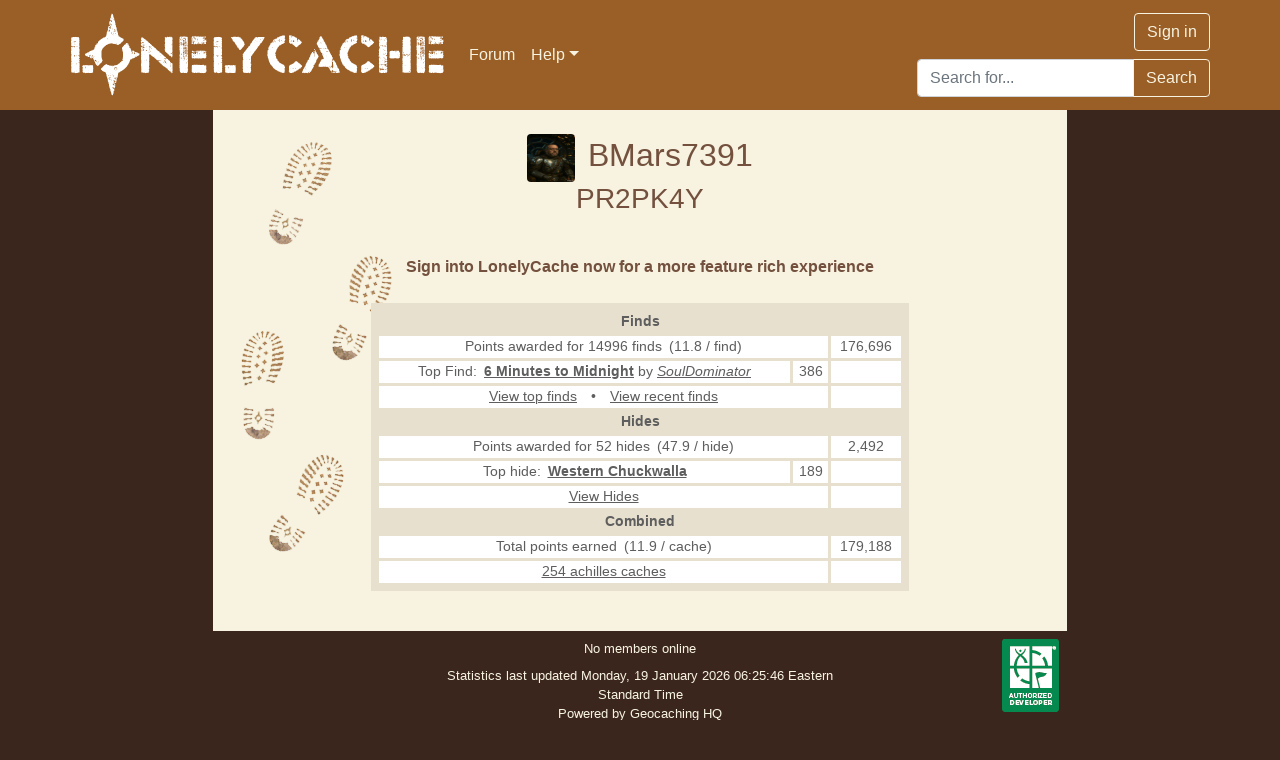

--- FILE ---
content_type: text/html; charset=utf-8
request_url: https://www.lonelycache.com/Geocacher/PR2PK4Y
body_size: 6746
content:


<!DOCTYPE html>
<html xmlns="http://www.w3.org/1999/xhtml" xml:lang="en">
<head><meta charset="utf-8" /><meta name="viewport" content="width=device-width, initial-scale=1.0" /><meta name="application-name" content="LonelyCache" /><meta name="author" content="LonelyCache" /><meta name="description" content="LonelyCache is a side game for Geocaching, ranking geocaches by their find rate, along with Geocachers&#39; finds and hides." /><meta name="keywords" content="geocache,geocaching,lonelycache,lonely geocache" /><title>
	LonelyCache &bull; Geocacher
</title><link href="/Content/Site.min.css" rel="stylesheet" /><script src="/bundles/modernizr?v=inCVuEFe6J4Q07A0AcRsbJic_UE5MwpRMNGcOtk94TE1"></script>
<script src="/bundles/MsAjaxJs?v=D6VN0fHlwFSIWjbVzi6mZyE9Ls-4LNrSSYVGRU46XF81"></script>
<script src="/bundles/WebFormsJs?v=N8tymL9KraMLGAMFuPycfH3pXe6uUlRXdhtYv8A_jUU1"></script>
<link href="../favicon.ico" rel="shortcut icon" type="image/x-icon" />

    <script src="https://code.jquery.com/jquery-3.7.1.min.js" integrity="sha256-/JqT3SQfawRcv/BIHPThkBvs0OEvtFFmqPF/lYI/Cxo=" crossorigin="anonymous"></script>
    <script async="async" src="https://www.googletagmanager.com/gtag/js?id=G-N7L281J8Y5"></script>
    <script>
        window.dataLayer = window.dataLayer || [];
        function gtag(){dataLayer.push(arguments);}
        gtag('js', new Date());
        gtag('config', 'G-N7L281J8Y5');
    </script>
    
        <script data-ad-client="ca-pub-2943744864777357" async="async" src="https://pagead2.googlesyndication.com/pagead/js/adsbygoogle.js"></script>
    

    <style>
fieldset.bg-promotion {
  background-color: #efe9d7;
}
div.bg-subscribe {
    background-image: linear-gradient(#0A8ED0, #0A84DA, #0A8ED0)
}
    </style>
</head>
<body>
    <form method="post" action="./PR2PK4Y" id="ctl01">
<div class="aspNetHidden">
<input type="hidden" name="__EVENTTARGET" id="__EVENTTARGET" value="" />
<input type="hidden" name="__EVENTARGUMENT" id="__EVENTARGUMENT" value="" />
<input type="hidden" name="__VIEWSTATE" id="__VIEWSTATE" value="/[base64]/[base64]/[base64]" />
</div>

<script type="text/javascript">
//<![CDATA[
var theForm = document.forms['ctl01'];
if (!theForm) {
    theForm = document.ctl01;
}
function __doPostBack(eventTarget, eventArgument) {
    if (!theForm.onsubmit || (theForm.onsubmit() != false)) {
        theForm.__EVENTTARGET.value = eventTarget;
        theForm.__EVENTARGUMENT.value = eventArgument;
        theForm.submit();
    }
}
//]]>
</script>


<script src="/WebResource.axd?d=s4-ZPMsUPLK4wbEUzzCv0JnXjyp3BMMdiInAXEQR1sIW2fcPv-QOsggpDBQ1t5B9ezLXmkt_NvoC_7_fTi5z5JVUKZs1NJgNbVja1ikfkgQ1&amp;t=638901392248157332" type="text/javascript"></script>


<script src="/ScriptResource.axd?d=YYvXtWUeuyrsxk334lsdrK0cEfU9zeTqsAQGgK5nPF5GCVSuFMWp13-08UFCHqzWFsnTELQTIgzIyb7I_N42YrXWFDc-Ef-1YRudfsgWLfh8Grds-e8DdsqhjloKgZ06SzBTpx_stmUGKXCSnBR8TaiY5RIsxaMXHlIescKnBYI1&amp;t=5c0e0825" type="text/javascript"></script>
<script src="/ScriptResource.axd?d=TW-42cQZPb_XZYqZINxLAwVgNFA-bkjRj2up9eVo0AZoW4RKWxMi2DBoKLUfOM8Zkncf5IQvbZOOy0ARmbbz03d_-joMCpd35PcHNHuJdMsIHJAVsYzYw7wmSqit2KtVrXPBTRQFo8EQCqxgJnPL8uUA3P-YGQnqiw7dzHYPeMPsyrauFCUf11Kt566vopi50&amp;t=5c0e0825" type="text/javascript"></script>
<div class="aspNetHidden">

	<input type="hidden" name="__VIEWSTATEGENERATOR" id="__VIEWSTATEGENERATOR" value="89782769" />
	<input type="hidden" name="__EVENTVALIDATION" id="__EVENTVALIDATION" value="/wEdAAMFJsGzBFSVtoJwjq/hWGZNmyDXDJNvWW0zdryv3qcC2y8zACrOsmKsedR3ZCAsXqOmmCmepR2Gd+e7dohuqoCkcc87u898dMjqcykE1QILcg==" />
</div>
        <script type="text/javascript">
//<![CDATA[
Sys.WebForms.PageRequestManager._initialize('ctl00$ctl12', 'ctl01', [], [], [], 90, 'ctl00');
//]]>
</script>

<header>
        
        
        
        <nav class="navbar navbar-expand-md navbar-dark bg-secondary flex-column align-items-stretch">
            <div class="container p-0">
                <a class="navbar-brand" href="../"><img src="../Graphics/logo-trimmed.png" /></a>
                <button class="my-2 navbar-toggler" type="button" data-toggle="collapse" data-target="#navbarSupportedContent" aria-controls="navbarSupportedContent" aria-expanded="false" aria-label="Toggle navigation">
                    <span class="navbar-toggler-icon"></span>
                </button>
            <div class="collapse navbar-collapse" id="navbarSupportedContent">
                <ul class="nav navbar-nav">
                    
                    <li class="nav-item"><a class="nav-link text-light" href="/forum/">Forum</a></li>
                    
                    <li class="nav-item dropdown">
                        <a class="nav-link text-light dropdown-toggle" href="#" id="navbarHelp" data-toggle="dropdown">Help</a>
                        <div class="dropdown-menu">
                            <a class="dropdown-item" href="/KB/Book">Help</a>
                            <a class="dropdown-item" href="/Contact">Contact Us</a>
                            <a class="dropdown-item" href="/About">About</a>
                        </div>
                    </li>
                    
                </ul>
            </div>
            <div class="d-flex flex-column">
                <div class="d-flex flex-row">
                    
                            <div class="ml-auto mb-2">
                                <a href="../Account/Login" class="link-decor-none btn btn-secondary btn-outline-light my-sm-0">Sign in</a>
                            </div>
                        
                </div>
                <div class="input-group my-2 my-lg-0 ml-auto text-right">
                    <input name="ctl00$SearchTextBox" type="text" id="SearchTextBox" class="form-control" placeholder="Search for..." aria-label="Search" aria-describedby="Search" />
                    <div class="input-group-append">
                        <input type="submit" name="ctl00$SearchButton" value="Search" id="SearchButton" class="btn btn-secondary btn-outline-light" type="button" />
                    </div>
                </div>
                
            </div>
            </div>
        </nav>
</header>
    <div class="page">
        <div class="container-fluid">
            <div class="row">
                <div class="col-2 d-none d-lg-block"></div>
                <div class="col bg-light text-dark">
                    <div class="row">
                        <div id="SideBootsPanel" class="col-2 d-none d-md-block mt-4">
	
                            <img src="../Graphics/boots.png" />
                        
</div>
                        
                        <div class="col mt-4 mb-3">
                    
                            
    
    <div id="MainContent_HaveGeocacherPanel" class="text-center mb-4">
	
        <h2 class="mb-0">
            <img id="MainContent_GeocacherAvatar" class="avatar mr-1" src="https://img.geocaching.com/large/180b7863-b56d-4e7f-90ad-785352d1a6c3.png" />
            BMars7391
        </h2>
        <h3><a id="MainContent_GCHyper" title="View BMars7391 on geocaching.com" class="aspNetDisabled" rel="noopener noreferrer" target="_blank">PR2PK4Y</a></h3>
        <div id="MainContent_BenefactorPanel" class="aspNetDisabled mb-3">
		
            
        
	</div>
        <div class="mb-4">
            
            <br />
            
            
            <b>Sign into LonelyCache now for a more feature rich experience</b>
            <div class="mb-4"></div>
            <table class="table table-sm table-bordered stat"><tr><th class="stat" colspan="3">Finds</th></tr><tr><td class="stat" colspan="2">Points awarded for 14996 finds&ensp;(11.8 / find)</td><td class="stat">176,696</td></tr><tr><td class="stat">Top Find:&ensp;<a href="/Geocache/GC2CTRP" title="View statistics for 6 Minutes to Midnight"><span style="font-weight:bold;">6 Minutes to Midnight</span></a> by <a href="/Geocacher/PR37A6X" title="View statistics for SoulDominator"><i>SoulDominator</i></a></td><td class="stat">386</td><td class="stat"></td></tr><tr><td class="stat" colspan="2"><a href="/Finds?id=PR2PK4Y&top=y" title="View top finds by BMars7391">View top finds</a>&emsp;&bull;&emsp;<a href="/Finds?id=PR2PK4Y" title="View recent finds by BMars7391">View recent finds</a></td><td class="stat"></td></tr><tr><th class="stat" colspan="3">Hides</th></tr><tr><td class="stat" colspan="2">Points awarded for 52 hides&ensp;(47.9 / hide)</td><td class="stat">2,492</td></tr><tr><td class="stat">Top hide:&ensp;<a href="/Geocache/GC7T1AQ" title="View statistics for Western Chuckwalla"><span style="font-weight:bold;">Western Chuckwalla</span></a></td><td class="stat">189</td><td class="stat"></td></tr><tr><td class="stat" colspan="2"><a href="/Hides?id=PR2PK4Y" title="View hides by BMars7391">View Hides</a></td><td class="stat"></td></tr><tr><th class="stat" colspan="3">Combined</th></tr><tr><td class="stat" colspan="2">Total points earned&ensp;(11.9 / cache)</td><td class="stat">179,188</td></tr><tr><td class="stat" colspan="2"><a href="/Achilles/PR2PK4Y" title="View achilles caches found or hidden by BMars7391">254 achilles caches</a></td><td class="stat"></td></tr></table>
        </div>
        
    
</div>

                        </div>
                        <div class="col-2 d-none d-md-block mt-4"></div>
                    </div>
                </div>
                <div class="col-2 d-none d-lg-block"></div>
            </div>
            <div class="row small text-center text-light">
                <div class="col-2 my-2 d-none d-lg-block"></div>
                <div class="col-2 my-2 d-none d-md-block"></div>
                <div class="col my-2">
                    <div class="mb-2">No members online</div>
                    <div class="mb-2">
                        Statistics last updated Monday, 19 January 2026 06:25:46 Eastern Standard Time
                        <br />Powered by Geocaching HQ
                        <br />Geocaching Cache Type Icons © Groundspeak, Inc. DBA Geocaching HQ. All rights reserved. Used with Permission.
                    </div>
                    <div class="mb-3">
                        Copyright © 2026 LonelyCache LC. All rights reserved. LonelyCache
                        <a title="Terms of Use" class="text-light" href="../Documents/TermsOfUse">Terms of Use</a> and
                        <a title="Privacy Policy" class="text-light" href="../Documents/PrivacyPolicy">Privacy Policy</a>
                    </div>
                </div>
                <div class="col-2 my-2 mr-0 pr-2 text-right">
                    <a rel="noopener noreferrer" href="https://www.geocaching.com/" target="_blank"><img src="../Graphics/Geocaching_API_Logo_vCOMP2_090716_SM.png" alt="" /></a>
                </div>
                <div class="col-2 my-2 d-none d-lg-block"></div>
            </div>
        </div>
    </div>
    <script src="/Scripts/popper.min.js"></script>
    <script src="/Scripts/bootstrap.min.js"></script>
    </form>
</body>
</html>


--- FILE ---
content_type: text/html; charset=utf-8
request_url: https://www.google.com/recaptcha/api2/aframe
body_size: 267
content:
<!DOCTYPE HTML><html><head><meta http-equiv="content-type" content="text/html; charset=UTF-8"></head><body><script nonce="VQNS-pOv23LCbErQ68Duqw">/** Anti-fraud and anti-abuse applications only. See google.com/recaptcha */ try{var clients={'sodar':'https://pagead2.googlesyndication.com/pagead/sodar?'};window.addEventListener("message",function(a){try{if(a.source===window.parent){var b=JSON.parse(a.data);var c=clients[b['id']];if(c){var d=document.createElement('img');d.src=c+b['params']+'&rc='+(localStorage.getItem("rc::a")?sessionStorage.getItem("rc::b"):"");window.document.body.appendChild(d);sessionStorage.setItem("rc::e",parseInt(sessionStorage.getItem("rc::e")||0)+1);localStorage.setItem("rc::h",'1768841008548');}}}catch(b){}});window.parent.postMessage("_grecaptcha_ready", "*");}catch(b){}</script></body></html>